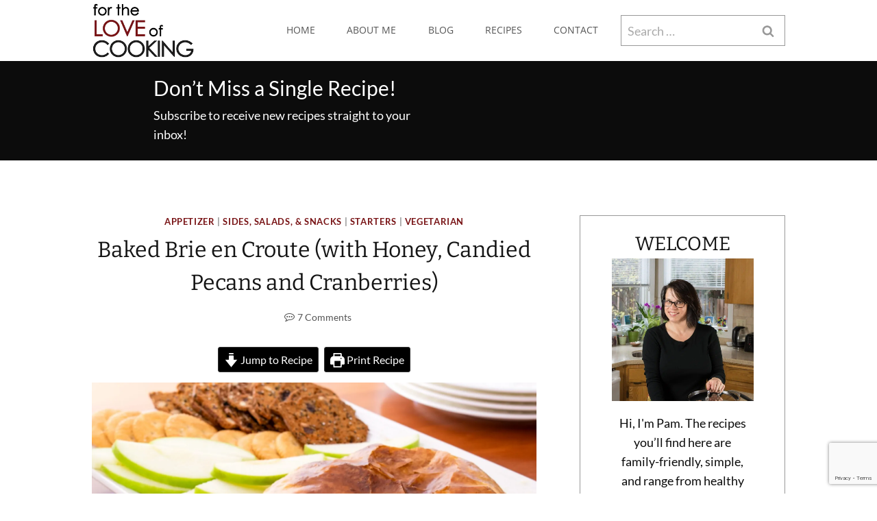

--- FILE ---
content_type: text/html; charset=utf-8
request_url: https://www.google.com/recaptcha/api2/anchor?ar=1&k=6LfIAb4UAAAAAF124iW6KrUywcfv_-RxI93DOVWC&co=aHR0cHM6Ly9mb3J0aGVsb3Zlb2Zjb29raW5nLm5ldDo0NDM.&hl=en&v=PoyoqOPhxBO7pBk68S4YbpHZ&size=invisible&anchor-ms=20000&execute-ms=30000&cb=5s8k9x1a1p57
body_size: 48818
content:
<!DOCTYPE HTML><html dir="ltr" lang="en"><head><meta http-equiv="Content-Type" content="text/html; charset=UTF-8">
<meta http-equiv="X-UA-Compatible" content="IE=edge">
<title>reCAPTCHA</title>
<style type="text/css">
/* cyrillic-ext */
@font-face {
  font-family: 'Roboto';
  font-style: normal;
  font-weight: 400;
  font-stretch: 100%;
  src: url(//fonts.gstatic.com/s/roboto/v48/KFO7CnqEu92Fr1ME7kSn66aGLdTylUAMa3GUBHMdazTgWw.woff2) format('woff2');
  unicode-range: U+0460-052F, U+1C80-1C8A, U+20B4, U+2DE0-2DFF, U+A640-A69F, U+FE2E-FE2F;
}
/* cyrillic */
@font-face {
  font-family: 'Roboto';
  font-style: normal;
  font-weight: 400;
  font-stretch: 100%;
  src: url(//fonts.gstatic.com/s/roboto/v48/KFO7CnqEu92Fr1ME7kSn66aGLdTylUAMa3iUBHMdazTgWw.woff2) format('woff2');
  unicode-range: U+0301, U+0400-045F, U+0490-0491, U+04B0-04B1, U+2116;
}
/* greek-ext */
@font-face {
  font-family: 'Roboto';
  font-style: normal;
  font-weight: 400;
  font-stretch: 100%;
  src: url(//fonts.gstatic.com/s/roboto/v48/KFO7CnqEu92Fr1ME7kSn66aGLdTylUAMa3CUBHMdazTgWw.woff2) format('woff2');
  unicode-range: U+1F00-1FFF;
}
/* greek */
@font-face {
  font-family: 'Roboto';
  font-style: normal;
  font-weight: 400;
  font-stretch: 100%;
  src: url(//fonts.gstatic.com/s/roboto/v48/KFO7CnqEu92Fr1ME7kSn66aGLdTylUAMa3-UBHMdazTgWw.woff2) format('woff2');
  unicode-range: U+0370-0377, U+037A-037F, U+0384-038A, U+038C, U+038E-03A1, U+03A3-03FF;
}
/* math */
@font-face {
  font-family: 'Roboto';
  font-style: normal;
  font-weight: 400;
  font-stretch: 100%;
  src: url(//fonts.gstatic.com/s/roboto/v48/KFO7CnqEu92Fr1ME7kSn66aGLdTylUAMawCUBHMdazTgWw.woff2) format('woff2');
  unicode-range: U+0302-0303, U+0305, U+0307-0308, U+0310, U+0312, U+0315, U+031A, U+0326-0327, U+032C, U+032F-0330, U+0332-0333, U+0338, U+033A, U+0346, U+034D, U+0391-03A1, U+03A3-03A9, U+03B1-03C9, U+03D1, U+03D5-03D6, U+03F0-03F1, U+03F4-03F5, U+2016-2017, U+2034-2038, U+203C, U+2040, U+2043, U+2047, U+2050, U+2057, U+205F, U+2070-2071, U+2074-208E, U+2090-209C, U+20D0-20DC, U+20E1, U+20E5-20EF, U+2100-2112, U+2114-2115, U+2117-2121, U+2123-214F, U+2190, U+2192, U+2194-21AE, U+21B0-21E5, U+21F1-21F2, U+21F4-2211, U+2213-2214, U+2216-22FF, U+2308-230B, U+2310, U+2319, U+231C-2321, U+2336-237A, U+237C, U+2395, U+239B-23B7, U+23D0, U+23DC-23E1, U+2474-2475, U+25AF, U+25B3, U+25B7, U+25BD, U+25C1, U+25CA, U+25CC, U+25FB, U+266D-266F, U+27C0-27FF, U+2900-2AFF, U+2B0E-2B11, U+2B30-2B4C, U+2BFE, U+3030, U+FF5B, U+FF5D, U+1D400-1D7FF, U+1EE00-1EEFF;
}
/* symbols */
@font-face {
  font-family: 'Roboto';
  font-style: normal;
  font-weight: 400;
  font-stretch: 100%;
  src: url(//fonts.gstatic.com/s/roboto/v48/KFO7CnqEu92Fr1ME7kSn66aGLdTylUAMaxKUBHMdazTgWw.woff2) format('woff2');
  unicode-range: U+0001-000C, U+000E-001F, U+007F-009F, U+20DD-20E0, U+20E2-20E4, U+2150-218F, U+2190, U+2192, U+2194-2199, U+21AF, U+21E6-21F0, U+21F3, U+2218-2219, U+2299, U+22C4-22C6, U+2300-243F, U+2440-244A, U+2460-24FF, U+25A0-27BF, U+2800-28FF, U+2921-2922, U+2981, U+29BF, U+29EB, U+2B00-2BFF, U+4DC0-4DFF, U+FFF9-FFFB, U+10140-1018E, U+10190-1019C, U+101A0, U+101D0-101FD, U+102E0-102FB, U+10E60-10E7E, U+1D2C0-1D2D3, U+1D2E0-1D37F, U+1F000-1F0FF, U+1F100-1F1AD, U+1F1E6-1F1FF, U+1F30D-1F30F, U+1F315, U+1F31C, U+1F31E, U+1F320-1F32C, U+1F336, U+1F378, U+1F37D, U+1F382, U+1F393-1F39F, U+1F3A7-1F3A8, U+1F3AC-1F3AF, U+1F3C2, U+1F3C4-1F3C6, U+1F3CA-1F3CE, U+1F3D4-1F3E0, U+1F3ED, U+1F3F1-1F3F3, U+1F3F5-1F3F7, U+1F408, U+1F415, U+1F41F, U+1F426, U+1F43F, U+1F441-1F442, U+1F444, U+1F446-1F449, U+1F44C-1F44E, U+1F453, U+1F46A, U+1F47D, U+1F4A3, U+1F4B0, U+1F4B3, U+1F4B9, U+1F4BB, U+1F4BF, U+1F4C8-1F4CB, U+1F4D6, U+1F4DA, U+1F4DF, U+1F4E3-1F4E6, U+1F4EA-1F4ED, U+1F4F7, U+1F4F9-1F4FB, U+1F4FD-1F4FE, U+1F503, U+1F507-1F50B, U+1F50D, U+1F512-1F513, U+1F53E-1F54A, U+1F54F-1F5FA, U+1F610, U+1F650-1F67F, U+1F687, U+1F68D, U+1F691, U+1F694, U+1F698, U+1F6AD, U+1F6B2, U+1F6B9-1F6BA, U+1F6BC, U+1F6C6-1F6CF, U+1F6D3-1F6D7, U+1F6E0-1F6EA, U+1F6F0-1F6F3, U+1F6F7-1F6FC, U+1F700-1F7FF, U+1F800-1F80B, U+1F810-1F847, U+1F850-1F859, U+1F860-1F887, U+1F890-1F8AD, U+1F8B0-1F8BB, U+1F8C0-1F8C1, U+1F900-1F90B, U+1F93B, U+1F946, U+1F984, U+1F996, U+1F9E9, U+1FA00-1FA6F, U+1FA70-1FA7C, U+1FA80-1FA89, U+1FA8F-1FAC6, U+1FACE-1FADC, U+1FADF-1FAE9, U+1FAF0-1FAF8, U+1FB00-1FBFF;
}
/* vietnamese */
@font-face {
  font-family: 'Roboto';
  font-style: normal;
  font-weight: 400;
  font-stretch: 100%;
  src: url(//fonts.gstatic.com/s/roboto/v48/KFO7CnqEu92Fr1ME7kSn66aGLdTylUAMa3OUBHMdazTgWw.woff2) format('woff2');
  unicode-range: U+0102-0103, U+0110-0111, U+0128-0129, U+0168-0169, U+01A0-01A1, U+01AF-01B0, U+0300-0301, U+0303-0304, U+0308-0309, U+0323, U+0329, U+1EA0-1EF9, U+20AB;
}
/* latin-ext */
@font-face {
  font-family: 'Roboto';
  font-style: normal;
  font-weight: 400;
  font-stretch: 100%;
  src: url(//fonts.gstatic.com/s/roboto/v48/KFO7CnqEu92Fr1ME7kSn66aGLdTylUAMa3KUBHMdazTgWw.woff2) format('woff2');
  unicode-range: U+0100-02BA, U+02BD-02C5, U+02C7-02CC, U+02CE-02D7, U+02DD-02FF, U+0304, U+0308, U+0329, U+1D00-1DBF, U+1E00-1E9F, U+1EF2-1EFF, U+2020, U+20A0-20AB, U+20AD-20C0, U+2113, U+2C60-2C7F, U+A720-A7FF;
}
/* latin */
@font-face {
  font-family: 'Roboto';
  font-style: normal;
  font-weight: 400;
  font-stretch: 100%;
  src: url(//fonts.gstatic.com/s/roboto/v48/KFO7CnqEu92Fr1ME7kSn66aGLdTylUAMa3yUBHMdazQ.woff2) format('woff2');
  unicode-range: U+0000-00FF, U+0131, U+0152-0153, U+02BB-02BC, U+02C6, U+02DA, U+02DC, U+0304, U+0308, U+0329, U+2000-206F, U+20AC, U+2122, U+2191, U+2193, U+2212, U+2215, U+FEFF, U+FFFD;
}
/* cyrillic-ext */
@font-face {
  font-family: 'Roboto';
  font-style: normal;
  font-weight: 500;
  font-stretch: 100%;
  src: url(//fonts.gstatic.com/s/roboto/v48/KFO7CnqEu92Fr1ME7kSn66aGLdTylUAMa3GUBHMdazTgWw.woff2) format('woff2');
  unicode-range: U+0460-052F, U+1C80-1C8A, U+20B4, U+2DE0-2DFF, U+A640-A69F, U+FE2E-FE2F;
}
/* cyrillic */
@font-face {
  font-family: 'Roboto';
  font-style: normal;
  font-weight: 500;
  font-stretch: 100%;
  src: url(//fonts.gstatic.com/s/roboto/v48/KFO7CnqEu92Fr1ME7kSn66aGLdTylUAMa3iUBHMdazTgWw.woff2) format('woff2');
  unicode-range: U+0301, U+0400-045F, U+0490-0491, U+04B0-04B1, U+2116;
}
/* greek-ext */
@font-face {
  font-family: 'Roboto';
  font-style: normal;
  font-weight: 500;
  font-stretch: 100%;
  src: url(//fonts.gstatic.com/s/roboto/v48/KFO7CnqEu92Fr1ME7kSn66aGLdTylUAMa3CUBHMdazTgWw.woff2) format('woff2');
  unicode-range: U+1F00-1FFF;
}
/* greek */
@font-face {
  font-family: 'Roboto';
  font-style: normal;
  font-weight: 500;
  font-stretch: 100%;
  src: url(//fonts.gstatic.com/s/roboto/v48/KFO7CnqEu92Fr1ME7kSn66aGLdTylUAMa3-UBHMdazTgWw.woff2) format('woff2');
  unicode-range: U+0370-0377, U+037A-037F, U+0384-038A, U+038C, U+038E-03A1, U+03A3-03FF;
}
/* math */
@font-face {
  font-family: 'Roboto';
  font-style: normal;
  font-weight: 500;
  font-stretch: 100%;
  src: url(//fonts.gstatic.com/s/roboto/v48/KFO7CnqEu92Fr1ME7kSn66aGLdTylUAMawCUBHMdazTgWw.woff2) format('woff2');
  unicode-range: U+0302-0303, U+0305, U+0307-0308, U+0310, U+0312, U+0315, U+031A, U+0326-0327, U+032C, U+032F-0330, U+0332-0333, U+0338, U+033A, U+0346, U+034D, U+0391-03A1, U+03A3-03A9, U+03B1-03C9, U+03D1, U+03D5-03D6, U+03F0-03F1, U+03F4-03F5, U+2016-2017, U+2034-2038, U+203C, U+2040, U+2043, U+2047, U+2050, U+2057, U+205F, U+2070-2071, U+2074-208E, U+2090-209C, U+20D0-20DC, U+20E1, U+20E5-20EF, U+2100-2112, U+2114-2115, U+2117-2121, U+2123-214F, U+2190, U+2192, U+2194-21AE, U+21B0-21E5, U+21F1-21F2, U+21F4-2211, U+2213-2214, U+2216-22FF, U+2308-230B, U+2310, U+2319, U+231C-2321, U+2336-237A, U+237C, U+2395, U+239B-23B7, U+23D0, U+23DC-23E1, U+2474-2475, U+25AF, U+25B3, U+25B7, U+25BD, U+25C1, U+25CA, U+25CC, U+25FB, U+266D-266F, U+27C0-27FF, U+2900-2AFF, U+2B0E-2B11, U+2B30-2B4C, U+2BFE, U+3030, U+FF5B, U+FF5D, U+1D400-1D7FF, U+1EE00-1EEFF;
}
/* symbols */
@font-face {
  font-family: 'Roboto';
  font-style: normal;
  font-weight: 500;
  font-stretch: 100%;
  src: url(//fonts.gstatic.com/s/roboto/v48/KFO7CnqEu92Fr1ME7kSn66aGLdTylUAMaxKUBHMdazTgWw.woff2) format('woff2');
  unicode-range: U+0001-000C, U+000E-001F, U+007F-009F, U+20DD-20E0, U+20E2-20E4, U+2150-218F, U+2190, U+2192, U+2194-2199, U+21AF, U+21E6-21F0, U+21F3, U+2218-2219, U+2299, U+22C4-22C6, U+2300-243F, U+2440-244A, U+2460-24FF, U+25A0-27BF, U+2800-28FF, U+2921-2922, U+2981, U+29BF, U+29EB, U+2B00-2BFF, U+4DC0-4DFF, U+FFF9-FFFB, U+10140-1018E, U+10190-1019C, U+101A0, U+101D0-101FD, U+102E0-102FB, U+10E60-10E7E, U+1D2C0-1D2D3, U+1D2E0-1D37F, U+1F000-1F0FF, U+1F100-1F1AD, U+1F1E6-1F1FF, U+1F30D-1F30F, U+1F315, U+1F31C, U+1F31E, U+1F320-1F32C, U+1F336, U+1F378, U+1F37D, U+1F382, U+1F393-1F39F, U+1F3A7-1F3A8, U+1F3AC-1F3AF, U+1F3C2, U+1F3C4-1F3C6, U+1F3CA-1F3CE, U+1F3D4-1F3E0, U+1F3ED, U+1F3F1-1F3F3, U+1F3F5-1F3F7, U+1F408, U+1F415, U+1F41F, U+1F426, U+1F43F, U+1F441-1F442, U+1F444, U+1F446-1F449, U+1F44C-1F44E, U+1F453, U+1F46A, U+1F47D, U+1F4A3, U+1F4B0, U+1F4B3, U+1F4B9, U+1F4BB, U+1F4BF, U+1F4C8-1F4CB, U+1F4D6, U+1F4DA, U+1F4DF, U+1F4E3-1F4E6, U+1F4EA-1F4ED, U+1F4F7, U+1F4F9-1F4FB, U+1F4FD-1F4FE, U+1F503, U+1F507-1F50B, U+1F50D, U+1F512-1F513, U+1F53E-1F54A, U+1F54F-1F5FA, U+1F610, U+1F650-1F67F, U+1F687, U+1F68D, U+1F691, U+1F694, U+1F698, U+1F6AD, U+1F6B2, U+1F6B9-1F6BA, U+1F6BC, U+1F6C6-1F6CF, U+1F6D3-1F6D7, U+1F6E0-1F6EA, U+1F6F0-1F6F3, U+1F6F7-1F6FC, U+1F700-1F7FF, U+1F800-1F80B, U+1F810-1F847, U+1F850-1F859, U+1F860-1F887, U+1F890-1F8AD, U+1F8B0-1F8BB, U+1F8C0-1F8C1, U+1F900-1F90B, U+1F93B, U+1F946, U+1F984, U+1F996, U+1F9E9, U+1FA00-1FA6F, U+1FA70-1FA7C, U+1FA80-1FA89, U+1FA8F-1FAC6, U+1FACE-1FADC, U+1FADF-1FAE9, U+1FAF0-1FAF8, U+1FB00-1FBFF;
}
/* vietnamese */
@font-face {
  font-family: 'Roboto';
  font-style: normal;
  font-weight: 500;
  font-stretch: 100%;
  src: url(//fonts.gstatic.com/s/roboto/v48/KFO7CnqEu92Fr1ME7kSn66aGLdTylUAMa3OUBHMdazTgWw.woff2) format('woff2');
  unicode-range: U+0102-0103, U+0110-0111, U+0128-0129, U+0168-0169, U+01A0-01A1, U+01AF-01B0, U+0300-0301, U+0303-0304, U+0308-0309, U+0323, U+0329, U+1EA0-1EF9, U+20AB;
}
/* latin-ext */
@font-face {
  font-family: 'Roboto';
  font-style: normal;
  font-weight: 500;
  font-stretch: 100%;
  src: url(//fonts.gstatic.com/s/roboto/v48/KFO7CnqEu92Fr1ME7kSn66aGLdTylUAMa3KUBHMdazTgWw.woff2) format('woff2');
  unicode-range: U+0100-02BA, U+02BD-02C5, U+02C7-02CC, U+02CE-02D7, U+02DD-02FF, U+0304, U+0308, U+0329, U+1D00-1DBF, U+1E00-1E9F, U+1EF2-1EFF, U+2020, U+20A0-20AB, U+20AD-20C0, U+2113, U+2C60-2C7F, U+A720-A7FF;
}
/* latin */
@font-face {
  font-family: 'Roboto';
  font-style: normal;
  font-weight: 500;
  font-stretch: 100%;
  src: url(//fonts.gstatic.com/s/roboto/v48/KFO7CnqEu92Fr1ME7kSn66aGLdTylUAMa3yUBHMdazQ.woff2) format('woff2');
  unicode-range: U+0000-00FF, U+0131, U+0152-0153, U+02BB-02BC, U+02C6, U+02DA, U+02DC, U+0304, U+0308, U+0329, U+2000-206F, U+20AC, U+2122, U+2191, U+2193, U+2212, U+2215, U+FEFF, U+FFFD;
}
/* cyrillic-ext */
@font-face {
  font-family: 'Roboto';
  font-style: normal;
  font-weight: 900;
  font-stretch: 100%;
  src: url(//fonts.gstatic.com/s/roboto/v48/KFO7CnqEu92Fr1ME7kSn66aGLdTylUAMa3GUBHMdazTgWw.woff2) format('woff2');
  unicode-range: U+0460-052F, U+1C80-1C8A, U+20B4, U+2DE0-2DFF, U+A640-A69F, U+FE2E-FE2F;
}
/* cyrillic */
@font-face {
  font-family: 'Roboto';
  font-style: normal;
  font-weight: 900;
  font-stretch: 100%;
  src: url(//fonts.gstatic.com/s/roboto/v48/KFO7CnqEu92Fr1ME7kSn66aGLdTylUAMa3iUBHMdazTgWw.woff2) format('woff2');
  unicode-range: U+0301, U+0400-045F, U+0490-0491, U+04B0-04B1, U+2116;
}
/* greek-ext */
@font-face {
  font-family: 'Roboto';
  font-style: normal;
  font-weight: 900;
  font-stretch: 100%;
  src: url(//fonts.gstatic.com/s/roboto/v48/KFO7CnqEu92Fr1ME7kSn66aGLdTylUAMa3CUBHMdazTgWw.woff2) format('woff2');
  unicode-range: U+1F00-1FFF;
}
/* greek */
@font-face {
  font-family: 'Roboto';
  font-style: normal;
  font-weight: 900;
  font-stretch: 100%;
  src: url(//fonts.gstatic.com/s/roboto/v48/KFO7CnqEu92Fr1ME7kSn66aGLdTylUAMa3-UBHMdazTgWw.woff2) format('woff2');
  unicode-range: U+0370-0377, U+037A-037F, U+0384-038A, U+038C, U+038E-03A1, U+03A3-03FF;
}
/* math */
@font-face {
  font-family: 'Roboto';
  font-style: normal;
  font-weight: 900;
  font-stretch: 100%;
  src: url(//fonts.gstatic.com/s/roboto/v48/KFO7CnqEu92Fr1ME7kSn66aGLdTylUAMawCUBHMdazTgWw.woff2) format('woff2');
  unicode-range: U+0302-0303, U+0305, U+0307-0308, U+0310, U+0312, U+0315, U+031A, U+0326-0327, U+032C, U+032F-0330, U+0332-0333, U+0338, U+033A, U+0346, U+034D, U+0391-03A1, U+03A3-03A9, U+03B1-03C9, U+03D1, U+03D5-03D6, U+03F0-03F1, U+03F4-03F5, U+2016-2017, U+2034-2038, U+203C, U+2040, U+2043, U+2047, U+2050, U+2057, U+205F, U+2070-2071, U+2074-208E, U+2090-209C, U+20D0-20DC, U+20E1, U+20E5-20EF, U+2100-2112, U+2114-2115, U+2117-2121, U+2123-214F, U+2190, U+2192, U+2194-21AE, U+21B0-21E5, U+21F1-21F2, U+21F4-2211, U+2213-2214, U+2216-22FF, U+2308-230B, U+2310, U+2319, U+231C-2321, U+2336-237A, U+237C, U+2395, U+239B-23B7, U+23D0, U+23DC-23E1, U+2474-2475, U+25AF, U+25B3, U+25B7, U+25BD, U+25C1, U+25CA, U+25CC, U+25FB, U+266D-266F, U+27C0-27FF, U+2900-2AFF, U+2B0E-2B11, U+2B30-2B4C, U+2BFE, U+3030, U+FF5B, U+FF5D, U+1D400-1D7FF, U+1EE00-1EEFF;
}
/* symbols */
@font-face {
  font-family: 'Roboto';
  font-style: normal;
  font-weight: 900;
  font-stretch: 100%;
  src: url(//fonts.gstatic.com/s/roboto/v48/KFO7CnqEu92Fr1ME7kSn66aGLdTylUAMaxKUBHMdazTgWw.woff2) format('woff2');
  unicode-range: U+0001-000C, U+000E-001F, U+007F-009F, U+20DD-20E0, U+20E2-20E4, U+2150-218F, U+2190, U+2192, U+2194-2199, U+21AF, U+21E6-21F0, U+21F3, U+2218-2219, U+2299, U+22C4-22C6, U+2300-243F, U+2440-244A, U+2460-24FF, U+25A0-27BF, U+2800-28FF, U+2921-2922, U+2981, U+29BF, U+29EB, U+2B00-2BFF, U+4DC0-4DFF, U+FFF9-FFFB, U+10140-1018E, U+10190-1019C, U+101A0, U+101D0-101FD, U+102E0-102FB, U+10E60-10E7E, U+1D2C0-1D2D3, U+1D2E0-1D37F, U+1F000-1F0FF, U+1F100-1F1AD, U+1F1E6-1F1FF, U+1F30D-1F30F, U+1F315, U+1F31C, U+1F31E, U+1F320-1F32C, U+1F336, U+1F378, U+1F37D, U+1F382, U+1F393-1F39F, U+1F3A7-1F3A8, U+1F3AC-1F3AF, U+1F3C2, U+1F3C4-1F3C6, U+1F3CA-1F3CE, U+1F3D4-1F3E0, U+1F3ED, U+1F3F1-1F3F3, U+1F3F5-1F3F7, U+1F408, U+1F415, U+1F41F, U+1F426, U+1F43F, U+1F441-1F442, U+1F444, U+1F446-1F449, U+1F44C-1F44E, U+1F453, U+1F46A, U+1F47D, U+1F4A3, U+1F4B0, U+1F4B3, U+1F4B9, U+1F4BB, U+1F4BF, U+1F4C8-1F4CB, U+1F4D6, U+1F4DA, U+1F4DF, U+1F4E3-1F4E6, U+1F4EA-1F4ED, U+1F4F7, U+1F4F9-1F4FB, U+1F4FD-1F4FE, U+1F503, U+1F507-1F50B, U+1F50D, U+1F512-1F513, U+1F53E-1F54A, U+1F54F-1F5FA, U+1F610, U+1F650-1F67F, U+1F687, U+1F68D, U+1F691, U+1F694, U+1F698, U+1F6AD, U+1F6B2, U+1F6B9-1F6BA, U+1F6BC, U+1F6C6-1F6CF, U+1F6D3-1F6D7, U+1F6E0-1F6EA, U+1F6F0-1F6F3, U+1F6F7-1F6FC, U+1F700-1F7FF, U+1F800-1F80B, U+1F810-1F847, U+1F850-1F859, U+1F860-1F887, U+1F890-1F8AD, U+1F8B0-1F8BB, U+1F8C0-1F8C1, U+1F900-1F90B, U+1F93B, U+1F946, U+1F984, U+1F996, U+1F9E9, U+1FA00-1FA6F, U+1FA70-1FA7C, U+1FA80-1FA89, U+1FA8F-1FAC6, U+1FACE-1FADC, U+1FADF-1FAE9, U+1FAF0-1FAF8, U+1FB00-1FBFF;
}
/* vietnamese */
@font-face {
  font-family: 'Roboto';
  font-style: normal;
  font-weight: 900;
  font-stretch: 100%;
  src: url(//fonts.gstatic.com/s/roboto/v48/KFO7CnqEu92Fr1ME7kSn66aGLdTylUAMa3OUBHMdazTgWw.woff2) format('woff2');
  unicode-range: U+0102-0103, U+0110-0111, U+0128-0129, U+0168-0169, U+01A0-01A1, U+01AF-01B0, U+0300-0301, U+0303-0304, U+0308-0309, U+0323, U+0329, U+1EA0-1EF9, U+20AB;
}
/* latin-ext */
@font-face {
  font-family: 'Roboto';
  font-style: normal;
  font-weight: 900;
  font-stretch: 100%;
  src: url(//fonts.gstatic.com/s/roboto/v48/KFO7CnqEu92Fr1ME7kSn66aGLdTylUAMa3KUBHMdazTgWw.woff2) format('woff2');
  unicode-range: U+0100-02BA, U+02BD-02C5, U+02C7-02CC, U+02CE-02D7, U+02DD-02FF, U+0304, U+0308, U+0329, U+1D00-1DBF, U+1E00-1E9F, U+1EF2-1EFF, U+2020, U+20A0-20AB, U+20AD-20C0, U+2113, U+2C60-2C7F, U+A720-A7FF;
}
/* latin */
@font-face {
  font-family: 'Roboto';
  font-style: normal;
  font-weight: 900;
  font-stretch: 100%;
  src: url(//fonts.gstatic.com/s/roboto/v48/KFO7CnqEu92Fr1ME7kSn66aGLdTylUAMa3yUBHMdazQ.woff2) format('woff2');
  unicode-range: U+0000-00FF, U+0131, U+0152-0153, U+02BB-02BC, U+02C6, U+02DA, U+02DC, U+0304, U+0308, U+0329, U+2000-206F, U+20AC, U+2122, U+2191, U+2193, U+2212, U+2215, U+FEFF, U+FFFD;
}

</style>
<link rel="stylesheet" type="text/css" href="https://www.gstatic.com/recaptcha/releases/PoyoqOPhxBO7pBk68S4YbpHZ/styles__ltr.css">
<script nonce="y39-jOIuxkUzLLOuuofRMw" type="text/javascript">window['__recaptcha_api'] = 'https://www.google.com/recaptcha/api2/';</script>
<script type="text/javascript" src="https://www.gstatic.com/recaptcha/releases/PoyoqOPhxBO7pBk68S4YbpHZ/recaptcha__en.js" nonce="y39-jOIuxkUzLLOuuofRMw">
      
    </script></head>
<body><div id="rc-anchor-alert" class="rc-anchor-alert"></div>
<input type="hidden" id="recaptcha-token" value="[base64]">
<script type="text/javascript" nonce="y39-jOIuxkUzLLOuuofRMw">
      recaptcha.anchor.Main.init("[\x22ainput\x22,[\x22bgdata\x22,\x22\x22,\[base64]/[base64]/[base64]/bmV3IHJbeF0oY1swXSk6RT09Mj9uZXcgclt4XShjWzBdLGNbMV0pOkU9PTM/bmV3IHJbeF0oY1swXSxjWzFdLGNbMl0pOkU9PTQ/[base64]/[base64]/[base64]/[base64]/[base64]/[base64]/[base64]/[base64]\x22,\[base64]\x22,\x22wokRYMKFZMKbc3ABw4tkw5oKbEM4KsO/QTfDmwnCssO5cRzCkT/Dsk4aHcOQwoXCm8OXw61nw7wfw69KQcOgacKIV8KuwrwQZMKTwqABLwnCoMK9dMKbwqbCp8OcPMK1GD3ComZKw5pgWgXCmiIdDsKcwq/DrXPDjD9wL8OpVmnCkjTClsOgQcOgwqbDvVM1EMOXEsK5wqw9wqPDpHjDnjEnw6PDtsKUTsOrIMOFw4hqw7BwasOWJSg+w58CDgDDiMKSw5VIEcOLwpDDg056PMO1wr3DncO/w6TDilkMSMKfAsKGwrUyBXQLw5MgwrrDlMKmwpQiSy3CuC3DksKIw4VfwqpSwoHClj5YJcOjfBtLw6/DkVrDhsOhw7NCwp7CtsOyLHp1esOMwovDksKpM8O5w5V7w4gWw7NdOcOnw4XCnsOfw63CnMOwwqkUNsOxP27CmDRkwrASw7pEI8KANChFJhTCvMK0WR5bIUtgwqAgwoLCuDfCuEZ+wqIxCcOPSsOXwo1RQ8OWEHkXwqLCosKzeMODwpvDum1/N8KWw6LCtMOgQCbDgsO0QMOQw4TDuMKoKMO9VMOCworDrFkfw4I+wo3Dvm9iUMKBRwxqw6zCuhzCncOXdcOaecO/w5/CkcOFVMKnwq7DksO3woFtaFMFwo7CrsKrw6RHSsOGecKHwodHdMKOwpVKw6rCscOUY8Odw4nDrsKjAkDDlB/DtcKxw6bCrcKlVkVgOsOyYsO7wqYVwoogBXk6FDpBwqLCl1vCisKnYQHDsW/[base64]/DkW9heMKVDitGw5vDvsKcwr/[base64]/DpcOMw4fDunPDtTdqw5RwNcKPwpPCpMKRbMKxw4fDu8OyGxwgw6/[base64]/Cr8KNcljDnsOrwofDocOAbhwMw6c8AA9rDcO3BMO2b8KXwp99w5dAMzEgw4/Dt2FKwqkAw6fCszgnwr7CtMOQworCpQ1sdgdSUivCr8OfXQsrwrBKZcO/w7BZesOiB8Khw4PDqQrDqMOJw4nChSZSw5XDmD/CvMKQSMKNw53CrDtpw7VTRcOhwpVKA0XCh2BvVsOjwojDmMOcw6LCmF9pwro+OBPDrSTCnFHDtcOhSD41w5HDvMOaw5DCusKIwobCkcOAKSnCiMKVw7fDj34uwpXCskbDnsK3ccKow6HCusKcTwfDh13Ci8KXJsKNwo/[base64]/CicOSw7s9GSjDrsKpMkJbGCTDgcKbwppiw4zDl8ODw4fCssOwwqXCki3Cm3RtAHtQw4bCpsOxVQ7Dj8O3wrtwwpPDmMOjwqDCq8OiwrLCn8OOwq/CncKjPcO+S8KdwrjCr3dew7DCsBYcU8O7Myk5O8Orw4d/wrREw6XDrcOhC2hAwrcUUMOfwppMw5rChE3Cu1DCgFUcwqvCpH95w6NQHXTCn3jDk8OGEsOpaxspVMKxa8OdImXDkD3Cn8KQQCzDu8OtwrbCgwgtZsOMQMOBw4gdVcO6w7/CjhMZw73CtMOrFgbDmwvCl8KDw6/DkCjDtWcJf8KvGwLDoG/[base64]/w4lGe3HDvsOsw5vCgEzDpDXDtXMREsOVTcOTwq7CucOPwp/DsnLDpcKcX8KvCUTDosOHwoRZWELDlR3DqMK2bzdvw4x1w6xVwpxGw4rDpsO/fsOGw4XDhMOfbRMPwpksw5wxTcOUFCxTwpBKwqbCgsOOZ1tfLsOQw6/Ds8OGwq/[base64]/DjyPCgsOgdz3CkMKgwpnCrMOsYMO9f8OQOcK+aRvDtMKQYFUtwpV1GMOmw4k6wqTDn8KKGBZ2w6YaS8KrIMKTSjvCi0TCvMK0YcOyFMOpWMKiYWJ0w4YDwqkCw5p/UsOMw73Ct2TDlMO1w7jCjMKww57Cq8KFwq/CkMO0w6vDijl0U3gTcsKHwpw+dHDDhxjDoy3CkcKxOcK8w78AIMKrEMKhCMKJYk17LsOaLmxsPTTCpCXCvhZ6K8Klw4TDlsOww6IMIC/DllAZw7PDnC3DnXZrwozDoMKrEzzDjG3Cr8KmKW7DtUzCs8OvO8OWRsKww5XDkMKewo0Xw7DCqsOUUgHCtDzDnnjCr0wjw7nDn1FPaHwLC8OlOcKsw4XDkMKvMMOrwo8QBsOOwp/Dp8OVw6zDjMOlw4TDsy/[base64]/CisOjwrJHFMKswp/CnXzCqcKNwoHCviduwpl0w7PCvMO7w57CuGTCkTEtwrLDp8Kmw6ECw5/DlwwewobCuVlrG8KyEsOHw4tSw7dQwpTClMOVGwtyw71Ww6/ChWHDhFnDhW/DgH4Aw4N+SsKyd3nCkkVAImc7YsKPw5jCuk1pwoXDgsO0w43CjnFAJ0Fww5vCsRvCm2h8WCpiHcKAwo41KcOiw7TDm1gqNsOkw6/CpcKUbMORWMKTwodDNcOjDQtpEsOsw7nCnMORwq9kw7sTaljCgAzDrsKlw4PDq8K7DRxofmoHGEXDmmvCrRbDkQZ0w47CiXvClnHCkMK/woJDw4UlNXAeDsOcw6DCkw4FwozCrAxfwrTCs0sEw5oKw4cvw7ccwqfClcOCIcO/wphaei9+w43DmSPCmMKwQGxgwovCoR8iHsKBAX0/[base64]/M8OIEMOuw5R9w6/CvcKGPMK7w4rCvizCuwnDjm4KDMKzVTQIw5rCtAJUbcOYwqPCj1jDmAopwoVywo08JU/[base64]/DujvChi4aTB8JwqTCrEzDhcKXA205AADCssK/UijCsTPDrBHCvsKOwpDDt8KUHkTDixd4wqY/w7YSwolawqJFbcOWEANYOUvCqMKCw41/w5QKBsOTwoxlw6jDtCTCkcKPKsKxwrjDh8OpIMKOwpHCosOJBMOvccOMw7DDsMOcwoEWw5sVwonDlng9w4PCjw/DhsKXwpBuw5TCvsO0W1zCosOPM1DDn2nCtMOVNBPDisKww43CtFlrwoVbw7pwCsKHNk9tfiM3w51dwp/DpSU6TsOXN8OJdsO7w4XCqcOaBT7CqsOfW8KXPcK/wpw7w4Vzw6/[base64]/DmcKpUzVnw61VwrpoUi7CvwLDksOFw4w6w6jCjUzDuwZlwrbDpCReMkRhwoQjwrLDlcOrw5EEw7JuRcOyWFEWPQx0dF3DrcKqwr4zwqI/w5/CgsOqNcOcc8K7KF7CiE7Dg8OOZyYfHWVTw7l2OmPDmsK/XsK/wqvDoXTCuMKtwqLDpMKuwrzDtRDCh8KJdnDDhsKfwqjDgMK0w6vDq8OXAwvCnFrDlcOMw5fCv8O5R8K0w7DDhl9QCBgEHMOGT1A4McOcBMORKH5twpDCj8OXd8KDcUM/woLDsmYiwq8aDMKdwq7ChUlyw4YCPcOyw57DuMOjwo/[base64]/Cj1VbMMO+JsK7QBfCmkAoFnnDuHHCpcOgwpc/QcKyfMKNwoVkFcKsI8O4w73CnX3Ck8O/w4Q4bMOFTDQwP8O4w6bCt8OBw5fCnUYJw69Kwo/CjUQkMz5Rw4/CgyjDkH5ObGEkaUtbw5/Cjj1fBVYIQMKnw6cpw6HChcOJRcORwr5GH8K0HsKSUgBbw4fDmibDjMKPwpjCjHfDg03DiC4NehV3eEoUdcKzw6l4woIFNgJQwqHCkB5Bw7PCpW1pwpcZfGrCi24lw5bClcKow5MdFnXCtnbDscKPM8KOwq/Ck1o4FsKAwpHDlMOzI2QtwrnClMOwbMKWw5zDnxLCl3Fkc8KjwqXDvsOEUsK/[base64]/w7bDqsKfCnJsw5fDg8KCw44TdsK5wrvCkRvCo8Ohw6cXw6nCuMKQwrDDp8Kpw4zDnsKVw45Ww5PDusOXbmIPfsK4wqDClMO3w5sOfBFiwqV0YEXCvQjDgsOuw5XDqcKDU8KlCCvDknYnwrYAwrdHwr/CgyTDrsOgYSzCu2fDo8K5w63DhRnDjWbClcO1wqZ3aCHCsmEQwqVHw5dcw5pfDMO9CwNYw5XCg8KSw4XCkTzCkULCnF7CkkbCkQZ+fcO2AgR/L8Kqw73DlBc7wrDCryLCtsOULsOkPwbDssKcwrrDpBbClgV9wo3CvwZSEBZrwrJ1DcOyGcK/w43CnHrCm3XCtcKPCcK7FQdJdx8Iwr7DhsKaw63CqHVBWgLDlhg6FMOxdxxsSRXDlV7DqywQw6wcwpksTsKfwpNHw6wEwpdOd8O/U0MvMgjCv3TCgnEzVQ4PWTrDi8Kpw5MTw6TDksOUw7NSw7PCrsKvHipUwo3DowLChGJITsKKZMKVwobDmcKWw7PCncKgW17Dp8KgUm/DiWJEPmkzw7R1wrFnw7DClcO/[base64]/CmXFTwpk9YXE+wpTDqifDvcKDwq/[base64]/ZsKPD2k9wrfCisKENCXCvxvDosKCQm8CaQcVAh7CscOyOMOew7xiE8K4w4h7GHrCpQ/CoCrCmnnCssOvWRDDssOYQMK8w688XsK1IBDCvcKrODgJRcKjO3E0w4R3QMKZfyzDt8OuwoHCsCZGQ8K7dhMbwoAbw6LCicObKMKHXcOXw5ZdwpPDiMOGw6bDumYdA8Odwox/wpTDtHErw53DlRLCqMKrwqo9wo3DsQvDsDdDwoNtQsKDw4jClkfCicO6w6nDv8KGw5NODcOAwo5iHsKrbcO0eMORwqjDnRRIw5dbZ0dvKWUqTi/DhcK4IR/[base64]/Chy7Cj8Omw4jDi2dCASbDgTnDpsKyw60vw6LDsmlJw7bCuVMrw4vCmBYWD8OHYMKHZMOBwolkw7bDu8OhLXjDhwzDpTPCllnDqEHDlDvCmgrCs8KYEcKCPsK/[base64]/HsK5w6E7fjHCtl/DusOGwqbDs8OzVcKnw6TCt8Kgw79hC8K8L8Ovw6t5wpFZw7dywoNWwrbDqsORw7/DnVZ/[base64]/CokY6wos7ehEjw4YqXMOYcRhTw7EbwqHCt0Mdw4fCm8KsOwU/RynDvQfCt8KKw7zCv8KtwrJLIERuw4rDsDnCp8KAQGlSwpLChsK5w5dFMB40wrnDnlTCrcKUwpMjYsKWR8OEwpTDqXHDv8KawpgDwo8RCsKpwpokTcKXwoXCrsK6woPCrGjDsMK0wr9gwpFhwrppRsOjw5FRwrLCiEJZA0XDncKAw5g6QGEfw53DgCTCmsK6w5ELw7/DsmjDkCpKcGHDpn/DhXt4EkfDiSzCl8OAw5zCg8KFw4Y3RsO9QcOuw7bDlSvCmWbDnCDDmxnDuFrCjMOzw7xGwotWw640SnvCgsOewr/[base64]/[base64]/w6gWwrrCsgg4YsK1w5MPw4NGw5NYw5ZKw7xMwqbCuMK2cU7DoWtnc3zChn7CpjwJBiI+wqNww4rDvMOpw680WMK/a096HcKRNsKGV8KgwqdDwrlWScOxK29NwpXCsMOpwoLDnBx0QTLCv0FiAsKmNUvClUrCqCPCh8KxeMOew6DCgMOSA8O+dVjCgMODwoljw7I0W8Ohwo/CvRzDqsKhNR5Dwr4cwrLCkwTDvy3CuS0jwo5QJE7DvMK+wqLDtsK7EsO0woLDoHnDnRYufQLCvzEwTWp6woXDm8O0AsK+w6ogw4HChXXChMKCBxXCi8Olw5PCvlotwotFwovCkjDDlsOXw7xfwpEzCwDDhibClMKDw7A5w5TChMKBwqfCocKLLigrwoHDijY3IE/[base64]/Cr8Opw53CncKow6BEwpnCp8O/w6PCr8K8RTxgSsOowpEWwpbCpFpDJX/Do3RUQcOswoLCq8KFw44YB8OCNMOxM8OFwqLCk1sSAcOawpHCr3TDnMORRhAvwqbDjE4sGcO0e0HCqcKlw4o6wo94woTDhgdvw4/DksOnw7bDkixpw5XDqMOTB2pgwrrCu8OQfsK0wopLU0p4w4MKwprDk3kmwoLChSF1ISbDkwvCqiDDjMKpXsKqwoAxdCTCkjzDshjCpBjDpFsLwptLwqFuw67CgD/DtD7CtsO+Z0XCjWzCqsK5L8KfCChXFELDinY+wrvCh8K6w7jCs8OZwrTDsgnCnWLDkVDDhDfDkMKsa8KdwpQIwrdmcUIrwq/CjGdww6YwJ2Fiw4JKOMKIFS/CgFNPwpAlZMKkdsKVwrQZw6fDhMO4Y8OUdsO1K0Iew63Do8K4QV5mXcKnwqw4wr3Dui7DtiLDnsKcwpIzQxoJQk00wo0Fw6Unw69pwqZTMkM1PnXCjDw1woZvwqcww7/CmcO7w5zDuCbCh8K5EQTDqh3Dt8K2wqhNwqcTfTzCqsO/PDN8Q2BCCG7DvxA3wrXDl8O/ZMORccK/HC4Bw5w0wonDl8O5wp9jOsOewr9nfcOAw7Eaw6gOIBIAw5PCjsKxwoLCusKmI8Kvw5kOwo/[base64]/[base64]/wq3CqcKLwr3DsMOlw57DqgjCvi/DtsOiwpsFwq7CusKlVnhoYsKHwoTDoHTDkjTCsi7Ct8KsBQkdKVsvanVow4Qfw755wq/Cr8KhwqlKwoHDkBnCmiTDgyo8I8K5MD15PcKiKsKjwpPDlMKQSEl/[base64]/LMKIfk3CtMO+woALYcKtcxYWQsKnwpNgw7PCq1TDi8OMw4AkJnYPw4AeZTFJw653Y8OgZk/DjsK2ZULCnMKLC8KdFTfCnVDCgMOVw7nCpcKUIDxfwpVaw5FJJl5QGcOhFMKAwr3Cm8KnA1HCjMOlwoovwrlqw4ZnwpXCmMK7QMOrwpnCnGfDgzTCtcK4PMO9DggwwrPDicKVw5HDliVKw4TDu8KSwrEWLcOHN8OeDsO5aSRYSsO9w4XCq0kAb8OFWFdsAzzChW/CqMKhUm5Mw7/[base64]/ChlzDr8O/w6l+eidWwr7Dk2rChMONw797w5DDuMK9wp/Cn210REXDh8K5E8KCwp7CjMKhwq41w5bCm8KVOnrDksKDfhjDncKxfC3DqyXCp8ODOxzCryTDj8Kgwod+e8ODTsKDa8KKAQHDmsOyQcOjFsOFV8K+wr/DpcKIRBlbw5bCisOKJWPChMO/EcKPDcO0wrxkwqptW8KXw5XDp8OMJMOuEQPCmkfCtMOHwrsUw4V+wodww43CmFXDti/CoTXCsxjDrsO4ecOuwr3CjcOGwq3Ci8Ofw53Dn24aNMOAW13DrAwZw7vCqmduw7hiGAvCkj3Cp1nDtsOuQMOEL8OkUMOhawdFMX0swpZcP8Kew4HDv1sGw60uw7TDrMKqPcKTw6J9w5LDs07CvTBZVAjDtX3Dtig/w4o5w65wETjDnMOkw5XDk8K2w7MgwqvCpsOQw7wbw6ooYMKjGcOgC8O+WsK0w7nDu8KVw5HDjsOOEX4Ycy0lwq3CscKIJQnDlhNlLsKnGcODw73DsMKsBMKKB8Kvw5fDksKBwprDlcOofXpCw6ZUw6tHNsOYHsOUWsOGw5poJcKvOWXCiX/Dp8O/wp4kUkDCpBDDt8K6Y8OHScOYFsO8wqF7McKoPmtkGC/DqlLCgcKbw7ViTWvChAk0TShPDhk1OsOIwpzCncOPZsOnEkIcO2fCkcKwbcO9X8OfwoopdcKvwrFjR8O9wpE2HFhTECxZfG4bYMOHH2/Ch1/CgwMww6J/wpHDl8KsOBZuw4Nia8OswpTCjcKgwq/ChMOpw7bDk8KqWsOwwqEFwqzCqU/Dg8KObsOWf8OIUR/[base64]/Cm3U+w73DvMKqwoAWw4fCujo2OcOnSXvDp8KlA8KIw6V8w5kbJlXDmcKECx3CpUBiwo44EMOwwrvDvH7CqMKlwrkJw47DuUppwpc/[base64]/[base64]/[base64]/w4IRYyDDp0LCkHHDu8Otw7nDgQ8rdQXDs1gQw5jDgcKlYmZ0I0/DrR4od8KzwqTCoEXCrV3CgMO9wqvCpiLCl0LCucOjwoHDu8OqFcO8wr1UFmsYeGjCi1rCmlFdw47CucO1ZRk1LMOhw5bCvhjCo3N3wrbDhjBOSsKRXk/CvRLDiMKsGcObJgTDosOhecOCJMKsw5jDjA5sBEbDkUcxw6RVw5zDsMKGZsKQEsKeKcOWwq/DssOPw4glw51Pw7TCuUvCuUBKYVFcwpkXw5XCjgImYWM+ZhhlwrNpWntKUsOWwoPCmX3CpgcFHMOtw4VhwoU7wqnDv8K3wo4SKErDl8K2CF3CokIMwoBLwqDCncKETMK/w7FvwqPCrkYQOMO9w4fDlVfDjB/[base64]/[base64]/w5LCrcOiTiwmKcKSworDuMKTw7A9bXlbEw9BwoLCmsKNwp7DnsKzVcKtK8OlwpfDvcKrCzRvw6w4w6BuXAxdw4HCrGHChzNKKsKiw64WYVw6wrTCk8K5OlrDtXFOeGBfRsKdSsK2wonDsMOww5I+AcOuwqrDrMOCw6kXD29yXMOxw4YyX8KSPjfCtX/DtV5TXcOmw53DjHYpa2ZYwqfDhRg3wrHDhyksaXUgN8OVQAkBw47CriXCosKCYcK6w7/[base64]/NmQXwq/DljfCrTNgRSUSw5LCqzlfw5vCsXlTw4jDhmPDlcKLPcKyJlMWwr/ChMK6wq3Dl8OHw4nDiMOXwrDDjsKpwpvDjm7DqGMdw41rwpLDnUfDucKQDFcofwgrw6YEPl1LwrYZM8ODOWVodS3CvsKew7/DtcKJwqZrw4h7woxnIXTDtWHDtMKhcjJHwqJoX8OKWsKkwqo3QsKOwqYLw6leL0Q0w68Fw7caTsOHCUXCmDTDiAlVw73DlcKxwr3ChMKrw63Drh/DsUrDusKDfMKxw5TCnMKGDcKawrHCsi58w7YfasKqwohTwq5jwpLCicKEMcKtwpkywpdYXS/DgcKqwpPDriFdw4/Ds8K+TcOOwrIlw5rDgWLDqsO3w4XDvcKYByTDph7Di8Onw6IywoXDhsKBwoUUw4QxDWfDlkTCkl/CtMOdOsKtwqArGD7Dk8Otw7l9IRPDlcKqw6XDmQvChMOlw7rDmMOHe05rS8KYLyXCrcOiw5IYMcOxw7ZwwrA6w5LCqsOeHUfCqcKaUAIKX8KHw4R7ZU9JFFrCr33Dtm8GwqJkwrppCx0bBMOawqNUMi/CpSHDqlISw6NMcyHCjsOhDG7Dv8O/WnrCs8Kmwq80F3p/NB0pIRnCgcOSw4zCk2rCl8OVZsOvwqMSwpkFT8O3wqRmwprDnMK/[base64]/DtT7DpkMLwr84X8KCDAFnworDvljClTVuVkrCuTZBfcKsPMOZwr/Dh2MBwqlSacOuw6vCicKfVcKsw7zDtsKjw7BZw5EDSMKmwo/DlMKbBS08YsOzRMOYIMOxwpZ3WXt1woc9wpMQXyNTag3CqU5/LsKtUl0/bGsRw5hzJcK3w7DDgsOwCBhTw5hVNMO+AcOGwpITLHHCmHQ7UcOoez/Dm8KNF8KJwqxdIsKgwofDuhQmw509w61aMcKGEiTCpMO+RMKGwpXCq8KTwr8ifjzCh23DsWgywrZSwqHCuMK6eh7CocKtb2PDpsO1fMK3YRPCmCNfw7FUw63DvmEsSsOOb0VzwpAlQsOfwrbDjGTDjWfDkDjDmcKRwp/[base64]/DhFpswrjDpcOGwpomwphUw7nCkjnDoF3DukLCtMK0RcKXcRNFwoHDpVTDmTsOUmvCrCfCqcOiwp/CqcOzEWNvworDnMOqTV3CjcKgwqpVw60RXsK3dMKPPMOsw5INWcO+w5Mrw6/Dnk8OURhHUsK9w7tkbcOnHgt/[base64]/[base64]/w71ywrrDgsOEOsOow79uwrIXRl1IATcrwrzCrcK4dcKJw4UQw5DDg8KGXsOnw5HCj3/CtzTDphsYwqUtLsOLwqnDosOLw6fDrwTDqwgSBMKBUTBow67DjcKbTMOMwp93w5YtwqXDjmLCssOfBMKPUGZrw7VZw40OYUkwwoomw6bCmhEUw5N4csKRwoXDjcO8w4pbdMOhU1BqwoElacOxw47DiQTDgGMnbjZGwqN4wrrDqcK8w5TCt8KTw7/CjsKWdMOzwp7CpF0cHsKuZMKXwoJfw7TDj8OJen3Di8OhAArCr8K7VcOuBRNYw6DCjwjDuVfDk8Kxwq/[base64]/w5BSM8KtEm3Dl8KIBw7Dl8KMDsOjC0nCg18vQCbCmjnDvHpCJcOOVE9Aw7DDmSPCsMOjwosiw7JkwoHDm8Ocw5VddTfCvMONwrfCkGPDocKFRsKsw73Dv0XCi2XDscOuw5rDsz0QKcKnIBbCrUfCrcO8wp7CnEkhZ3vDl2fCrcO+VcK/w7rDpXnCkkrClltjwpTCisOvCXTCvGBmQUzCm8OUcMKGVX/DjTzCicK2f8KiQ8OqwozDsUAKw63DlMKoHQcYw5zDsCbDumpNwodrwq7DtU17M0bCgAbCgA4eL2DCkSHDgVHCugfDngswNS1pCFrDtS8ITGQVw5tuVMOfHnkBQQfDnX1+w7l7Y8Oja8OWdFpTNMOqwrDCr2puWcKbfMOIbMOQw4k/w6FJw5DCjWRAwrtTwpLDmg/[base64]/[base64]/ChwtoNT9xwoTChMO6N8KEQW1Uw7vDqMKzw67ChcODwqsHwr/DlcOTHMOnwrvCuMOENQd/[base64]/w6dYwqjCr8KeccKpw6zDl13ChcKDLMK+w7QmT8KOw4RdwpwidcOLRMOUVUfCjHHDlUHCk8KQO8Owwq5dJ8Kvw6kjEMO5E8OQHiLDssKfXA3CiQrCssKZHBXDhThAwrhZwpTCiMOfEzrDkcK6wptWw5jCl17DhBjCpMO5AFZjQ8KJWsKwwrHDlsKIX8OtKixCKh4/wrbChG3ChcOgwpfCtcOGVsK8VjPClQRywpHCu8OAwqHDi8KSAijCvgYrwozCg8KZw7gyXGTCnmgEwrBnwrfDmCF/[base64]/[base64]/DkQ3DuxI7WwICecKzwqALbsO4wq/CucK+w6RnU3Z4w6DDoCvCssOlcHF/[base64]/CtyXCrRVbwo4rwodgwp3CjSQ4wqjCpXNow7XDogzCoEfCgjrDgsK3w6oOw4vCssKiFRTCmlTDnjRHC3PDtcO8wrPCtMOuRsOew64lw4nCmidyw7rDp1tZccKgw7/CqsKcFMKywpY4wq7DusOBYMOGwpHCog7DhMOze3MdVht/w5DDtSLCjcKswqcnw6jCosKawpfCksKcw5otGQA/wrMLwrlRHQQPWMOyLFbChhhfVsORwoQLw6QRwqfCth3CiMKQFXPDv8KhwodIw6QaAMOZwoHClXl3B8K0wqFDYFvCrw16w6/DhyLDgsKvCcKKF8KcIsKdw654wq7Ck8OWCsOowoHCrMOtXFY3wrgCw77CmsOhE8Kqwq5vwrvChsKXwp0sBn3CksKaUcOKOMOIa315w7NadVMHw6nDvMKPw746QMKIKMKJMsOvw67CpEfCuRAmw7/CrsOxw5XCrRzCg2waw68Dbl3CgwtcV8OFw7Fyw6vDhsKTYygtIcOPL8K3wrLChsKnw7DCpMO4EQzDtcOjZMOYw4fDnhHChsKvJWx2wq8cwpTDgcKfw7xrJ8KsdFvDqMKhw5fCj33DoMOJa8OhwqhebTkyD0RYFSR/wpbDscK2G3pVw7HCjxI5wpQqZsKew4jCjMKqwpXCqQI+cD8pUhVXGkh9w7vDpAwhK8Kow7cmw5rDpDd+d8OyI8KXWsKHwonChcOXVU8KUyHDt2UlKsO9VWHCmnsSw6vDocKfdcOlw6TDpzPDp8Kuw7YIw7F6R8KnwqfDmMOrwrJ6w6jDkcKnwqbDtVjCsh/Cj0/CksOKw5DDnzHDlMKrwpnDrcOJFB8Twrd+wrpKf8KCRALDkcK7dSvDsMOMLlTChBLDqsKLW8OBZmFUwrHDq11pw4UEwqBDwoDDqSHCh8K4FMKRwpoJRidMCcKQc8O2JjHCuyN5wqlASkNBw4rCssKsalbCikLCmcKwEn7CoMO9dUplNcK0w6/CrgJZw7DDpMKNw6/CtnEXDMOKPx0EUjIHw79yVFldesKrw4JLJUdhV2nDkMKgw7TCgcKGw45SRjwuwqbCgyLCozvDicOjwqE4NcOoH3d/w7pQJMOQwrAgHsK9wo0jwrbDk37Ct8OwKMO2UcK0DcKKfcK9R8OZwrEyQB/DjnrCshUNwpw1w5I0LRAQC8Kfe8OtIcOJe8OYOMKVwqLDgFzDpMKCwpEDD8OEJMOFw4MrbsKqGcOvw7fDqjUuwrMmSSfDl8KGTMOtMsOOw7Nfw6/Ct8OTBzR4YMKgJ8ONWMKODAAnOMKxwrfDnEzDksOcw6h1HcKeZgI8V8KVwonDg8O1EcKgw6UpGcOuw48MZ2/DgE/DkcKjwo1vR8KJw4w7CBhdwo8XNsO0H8OAw7sJJ8KeCRZRwrnCrsKewqMpw4fDjcK4WxHCoTPDqlpXNsOVw4UTwpfDrFhhGT4SLmo/w58nJ14MOsO8P2QlPmDDmsKjGcORwpXDrMO2wpfDow85aMKtwpDDuU4YNcOFwoBsKULDkyMhOhgvwqzCj8KowoHChB7CqghPGcOFe3gYw5/[base64]/DMOhOcOuwqFDFElCwojDgsOhZTHDscOHwol4w5bCpsKIw4zDswLDksOqwqwGGMKmRBjCmcK7w4vDsyV/A8Osw6tawpzDvzVIw5HCocKHw6DDhsKRw68zw6nCuMOKwqxCADVKLRo6ZVXCtB16AG0bfjMGwogdw4ZIXsOQw5teOjvCocOtRMKNwrhHw6YPw6nCuMKKZSttE0vDi0xJwqvDuzkpw4TDscOASMK2ChrDvcOXYUbDrk80O2zDo8KewrIXScOww4E1w7Jpwr1dw7/DvsKDUMORwr8Jw44rXMOnDMOGw6HCpMKLMG5Yw7jDnnI3WhFlQcKacCJNwpfDiXTCvR9AYMKIO8K/ZH/CsXbDk8Kdw6/CjMO+wqQKc0HCmDtVwododBsKC8KuXUdIJlzCiHdJRkxUYCV6HGIdK1PDmz4IV8KLw4tXw7bCn8OyEsOgw5RCw6RwW2PCj8OTwrNMBkvCnBBww5/DgcKxA8OawqxPCMKvwrXDhMOpw5vDsW7CgMOCw6hAbR3DrMKRasKWL8KzZE9nZgJQLTfCocKDw43CiRbDpsKDwrhvVcOBw45GGcKbbcOIdMOXeVbDrxLDjsKrUEfClMKjM3kKVsKvLC0YbsO2GgnDmMKbw7ELw7vCrMK9wpEiwpIBw5LDv3/[base64]/DrwzCkcO8K1Iew7fCksO+w5oMw49tJl8oaQVoc8KIw6V/wqozw5bDjXI3w4g5wqhXwrgdw5DCucOgEMKcPmJlW8KMwpgVbcOCw4nDpsOfw5BMLcKdw6xqLARBVsOjbxrCkcK9wrdzw6tnw5vCp8OHHsKEYnXDt8O+wqoAOcOsfwJxHsOXZlUSbEFQK8KBVk/[base64]/Ln7DvHt6w6rCusKJTAJ4w5PDlDIBw7zCtUTCucKcwo1KIcOLwqJuecOAFA3DszlGwrpew5sYw7LCihrDocOuFk3DvmnCm0TDhnTCm2Zlw6FnQw/DvFLCnApSI8KEw67Cq8KkMzLCv1Nfw7TDj8OEwpF3G0nDnMOzbMKfOcOywoVfOw3Cn8KhSC7DosK3J3BdCMORwoHChDPCv8OWw47Clg3CkAcMw7HDk8KIasK4w5fCqsKsw53DpVjDkS4vIMKYOWLCkmzDtTACGsK3ITRHw59LCBN3CsOVwq3CmcKgZcK4w7/CpkBLwowJw7/Cqj3CrcKZwrRgwprDtRnDsBbDixhpe8O6AWXCkQzDsRzCscOtwrgew6PCn8KXbgbDrB1gw5tYWcK1CVLCoRk/Q3bDt8KAQhZww7lpw7NTwpgMw49IRcK3TsOsw5MFwoYGLcKtNsO5w60Tw5vDm3ECwplTwq7ChMKKw5TDiUxWw6zCoMK+BsKyw4TDusOfwrNqFy8/WsKIVcK6clAvwo5HUMOiwqfDkkxpGwXDhMK9woBxacKhfGDCtsKPOHYpwqsqw4nCk2/Dl04TLRzCmsO9M8ObwrZbNyRYQQgWYcKpw4R0OMOYbsKMRTpkw4bDlMKewphYFGLCuzTCqcKzch07XMKWNTjCnGfCkWVuQxUrw6zCj8KBwrXCnjnDnMOgwpRsDcK+w6TDkGzCg8KLK8Khw6YbAsOZwo/CoFvDsAfDicKQw7TDnUbDpMOvWsK7wrTCr0VrA8OvwoY8XMOOTWxxHMKrwq0twrt1w6PDmVkEwpjDklpuRVwZFcKBAXEeOArDh30PSlVqYHUmRzvDvRDDjA3DhhrCscK+ZVzCkhDDsVkaw4/Dkykfwp51w6zDu2vDlX1OeGjCpEMgwovDnmTDlcOUV0PDonZgwo95K2HCvsKvw7x1w77CowQMPwsxwq0tUMOOPSXDqcObw54waMKYAMKSw707wp4HwopRw67CicKjUWPCpBnCpsOdfcKHwqU/w6zCksOXw5fDoRLCh3bCnz08GcKWwrI3wqIVw5QYUMOcQ8OqwrvDi8OpUDPDiV3Dm8OLw4vChF3CscKXwqxbw7pfwoQzwqNAdsO4AibCm8OqWEFMMsOlw6lARAc9w4MOwprDrGpYSMOdwqoFw7RxMsOHRMKJwpTDv8KlZXnDph/CkVjDq8ODEcKrw5s/STjCsDTDu8Obwr7CjsKvw6TCiFzChcOgwqbCkMOgwobCu8K/H8KjOmgaODHChcOfw5rCozJFBxR+LsOqGzYDwqDDsRjDksOzwpbDicOYwqHDggHDriASw53CoAXDgx4FwrfCocKMXMOKwoDDucOLwpw1wo9jwozCsFs/w6Fkw6VpasKRwpjDo8OODMKQwqnDkA7Ct8Khw4jCncKffCnDssOhwppHw4Now4J6woQFw7vDh2/CtcK8w5LDucKHw4jDpsO5w4s3w7rClQ3Dqy0QwqnDlHLDn8O2JhFyTwjDuwDChXIPWmRCw5/DhMKSwqLDscKkIcOAGhkXw6lkw5Bgwq7Dt8OCw7NpE8OxQ38/ZcOxw6psw6kHQBRVw7obTsKJw68LwqHCvsKjw68xwp/DjcOkZcOUDcK3X8Kuw7/DosO+woUQTTkSc2w5HMKRw4HDvMKlwqvCqMOpwooRwpw/DEE4WSXClBtZw4QJHcOrwofCuiXDmMOGWR/CksKKw6/ClsKMLcOaw6vDtMONw5LCv07DlF4dwqnCq8O7wocQw7Aww4XClcK9w4s5VcO4IcO1QcKlw4jDpnw0ZUEaw4nCpTQxwqzCocObw4JAF8O6w5txw5XCj8KewqNhwp4aJwRVCMKIw6pAwr5tWVbDkcKfKBg7w5ZMC0jCt8OIw5JSI8ObwrLDkEgIwpJww6/Ch0zDqj5fw6nDryYfMG5+G09GZcKvwpYkwo4fXMOyw6gOwoBCOC3CksKhw4Zhw7p5D8OYw4LDkBw5wrfDoV3DiyJMPFs0w64FQcKgBMOmw4ADw60uLsK/w6/CtGjCgCnDtMOkw4HCs8O+LgXDl3PCmCNtwrQJw6RFEiB/wrPCocKtJHMyVsK5w7E1HHg6w553IDHCuXpHQ8OBwqMtwqAfDcO5c8KVckcww4rCtwBVTytmWMOmwrgSLMKZwo3CnU8+wrLCjMOtw4tow4p+wonDkMK0woHCmMO+Fm/Ds8OKwoBYwpt3wp5mwrMMcsKRL8OOw40Mwos+HxnCjEvDq8KkVMOcYAsgwpA2YsKNfALCoS4jcMO4K8KNXcKXbcOYw4jDt8OJw4fCjsK+BMO1csOLw6vCi0MlwrjDsRzDhcKSV2rCrFUHNsORHsOswo/CpG8uXMK1DcO1w4RVUMO2ckMmcw/DlDZWwpnCvsK5w4xRw5kHPl5JPhPCoBTDgMKhw60HYkpWw6vCuR/[base64]/[base64]/Dmzs4aS5+wpHDqMORwpRJw5fDkU3CgCXDhVFAwpjCtH7DqQnChF00w7IaPlVVwq/DhwbCjsOjw4DCsw/[base64]/Dlm7CisOtw7zDjSXCiGfCjcKCQA7Dr3TDm1HDlj3CkE/DocKBwqgbW8KiO13CuGlRJB/CncOTwos7w6sdWcO1w5Jgw4fCn8KHw6knwrbCl8KJw4DCpTvCgEpyw73DrWnCjVk/amN3bFIOwpFEYcOQwrp7w4hzwofDoyvCt2lGKB9iwoDCssOUMCcpwoTDvsOxw4HCpMODOWjCtsKYe3zChDDCjRzDh8OzwqvClSNswoA6UgpPEsKjIWfDrwE5U0zDr8KXwoHDusOiZB7DtMOow4gNCcKGw7jCv8OCw63CscKrWsOCwohYw48lwrnCssKOwoDDpMOTwo/[base64]/[base64]/[base64]/wqtWwqZxwrhnw7bClzfCmsK9w4t9wpArC8O9NSPCgGpKwrzCnsKhwpjCoQPDgGsOT8OqZ8KSdcK+TMKxDhLCsFIDZAU8aDvDsgV/[base64]/CpMKHwqTCsjgkdMOXwr/DvBI/RsO2w4XDosK9wqvDtEPClW9YWsOLAcKqN8KhwoLDlsKOJRtpw77CrsOlYSIPN8KdAAnCiHsuwqJQXl1KbcO0dGXDqUfDlcOGNcOaUy7CsV8IS8OufMKDw5bCiwU2e8Ohw4HCo8Kew4TCjT1dw58jAcOWw71EM2PDngMNAmJdwp5WwoodbMOTOiMFTMK6amnDkFU/RMOTw70xw6HCvsOAbsK5w5/[base64]/CjULDjH/DliZ1w61nwoo+wqctEMOXw5bDmMKXXMKGwp/Ci3PDhcKSV8OUwrPCj8O9w5jDmsKBw6dXwrAtw5x/TwvCnwrChUkKUMKuTcKIZ8Kqw6TDmxk8w7tUZBLDlRkPw4IRPRvDisKpwrjDvsKSwrzDoxUHw4nDoMOOQsOgwoFbwro1DMOgw555FMO0w5/[base64]/Do1tOwqzDpcO6wo4KF8OHdFrDisKrSXfCu3ZpXMOCIcKewovDgcKsYcKbb8KRDHlvwo3ClMKRwpvDhsKBIT/DgcO4w5YsFsKVw7zDo8KJw5pOMTLCjcKPKR0xTVbDqsOAw5TDlsOsQFNzT8OKFcO4wpIPwpkvU0XDqMOJw78Vw43CjiPDjD7DuMKDYcOtUkYMXcOtw4RKw6/[base64]/CmMOhw5LDgFPDrsKlBngRw6lGw5pAb8OKwrVoe1/CgB5Iw7cFXMOhdWvCniLCqyvDkmVFAMKSB8KMcMOJHcObbsOvw5IOIil1NSbDucOBWC3CrsKGw4HCo07CpcOSwrxbelLCsV7Co3ZWwrcIQsOae8O+wrdBQWwCEcO8w6Ymf8KpWyfCnD/DjkJ7FiEPOcKywqskJMKowp1Cw6g3w4XCng5xwqJxBRXClMO3LcKNLA/CohcQLBXDrFPDncK/dMOLM2VXdVjCpsO9wp3DvgnCoRQJwpLCoyvCmsK5w7jDlcO7S8OUw4rDscO5VSoLYsK7w4TDog\\u003d\\u003d\x22],null,[\x22conf\x22,null,\x226LfIAb4UAAAAAF124iW6KrUywcfv_-RxI93DOVWC\x22,0,null,null,null,1,[21,125,63,73,95,87,41,43,42,83,102,105,109,121],[1017145,130],0,null,null,null,null,0,null,0,null,700,1,null,0,\[base64]/76lBhnEnQkZnOKMAhnM8xEZ\x22,0,0,null,null,1,null,0,0,null,null,null,0],\x22https://fortheloveofcooking.net:443\x22,null,[3,1,1],null,null,null,1,3600,[\x22https://www.google.com/intl/en/policies/privacy/\x22,\x22https://www.google.com/intl/en/policies/terms/\x22],\x22PPDaO1YyeHHty23g4NsaZXIOeOBgD+UZpOTrgeSPeuo\\u003d\x22,1,0,null,1,1769279728930,0,0,[87,30],null,[47,135,241,234,99],\x22RC-N6dJSB-_A_cmrg\x22,null,null,null,null,null,\x220dAFcWeA63kDTqQ9JfM9tWP1GBnd_EXc1hNdeXcL2nJKer1Ogvw1iP1LJQI8dZlpBZDg7fqg7ef1o0jt7wNalWTHqD2NM3pYacMg\x22,1769362529048]");
    </script></body></html>